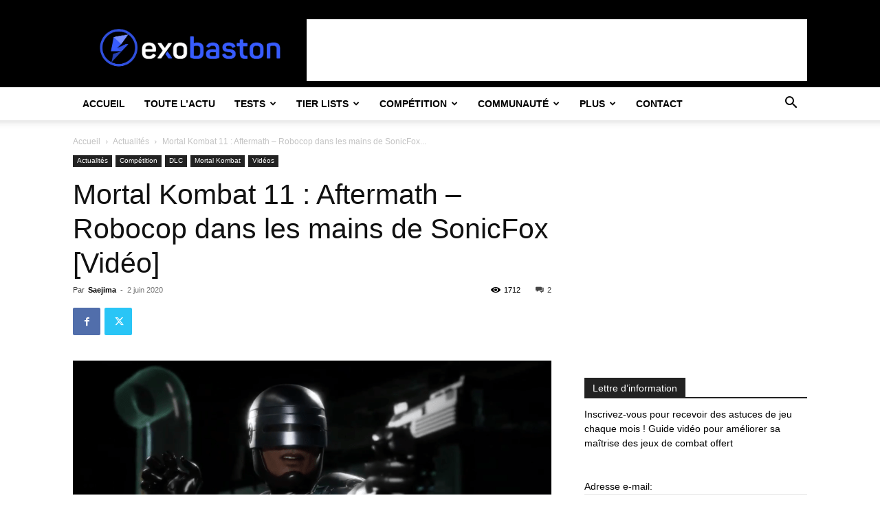

--- FILE ---
content_type: text/html; charset=utf-8
request_url: https://www.google.com/recaptcha/api2/aframe
body_size: 268
content:
<!DOCTYPE HTML><html><head><meta http-equiv="content-type" content="text/html; charset=UTF-8"></head><body><script nonce="bwnemYdxiUmw-SLPO3vnJw">/** Anti-fraud and anti-abuse applications only. See google.com/recaptcha */ try{var clients={'sodar':'https://pagead2.googlesyndication.com/pagead/sodar?'};window.addEventListener("message",function(a){try{if(a.source===window.parent){var b=JSON.parse(a.data);var c=clients[b['id']];if(c){var d=document.createElement('img');d.src=c+b['params']+'&rc='+(localStorage.getItem("rc::a")?sessionStorage.getItem("rc::b"):"");window.document.body.appendChild(d);sessionStorage.setItem("rc::e",parseInt(sessionStorage.getItem("rc::e")||0)+1);localStorage.setItem("rc::h",'1769316816570');}}}catch(b){}});window.parent.postMessage("_grecaptcha_ready", "*");}catch(b){}</script></body></html>